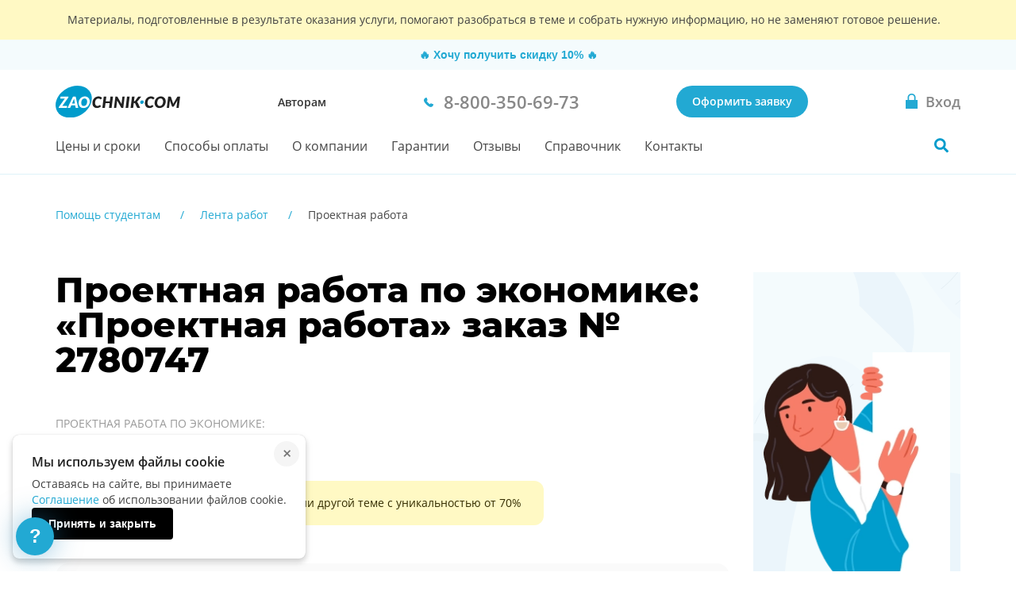

--- FILE ---
content_type: text/html; charset=utf-8
request_url: https://zaochnik.com/lenta_rabot/proektnaya-rabota-2780747/
body_size: 15422
content:







<!DOCTYPE html>
<html lang="ru">
<head>
    <base href="/lenta_rabot/proektnaya-rabota-2780747/">
    <meta charset="utf-8">
    <meta name="viewport" content="width=device-width, initial-scale=1">
    <script>
            !function(e,o){"object"==typeof exports&&"undefined"!=typeof module?module.exports=o():"function"==typeof define&&define.amd?define(o):(e="undefined"!=typeof globalThis?globalThis:e||self).Referrer=o()}(this,function(){"use strict";
            function e(e){for(var o=1;o<arguments.length;o++){var t=arguments[o];for(var n in t)e[n]=t[n]}return e}var o=function o(t,n){function r(o,r,i){if("undefined"!=typeof document){"number"==typeof(i=e({},n,i)).expires&&(i.expires=new Date(Date.now()+864e5*i.expires)),i.expires&&(i.expires=i.expires.toUTCString()),o=encodeURIComponent(o).replace(/%(2[346B]|5E|60|7C)/g,decodeURIComponent).replace(/[()]/g,escape);var c="";for(var a in i)i[a]&&(c+="; "+a,!0!==i[a]&&(c+="="+i[a].split(";")[0]));return document.cookie=o+"="+t.write(r,o)+c}}return Object.create({set:r,get:function(e){if("undefined"!=typeof document&&(!arguments.length||e)){for(var o=document.cookie?document.cookie.split("; "):[],n={},r=0;r<o.length;r++){var i=o[r].split("="),c=i.slice(1).join("=");try{var a=decodeURIComponent(i[0]);if(n[a]=t.read(c,a),e===a)break}catch(u){}}return e?n[e]:n}},remove:function(o,t){r(o,"",e({},t,{expires:-1}))},withAttributes:function(t){return o(this.converter,e({},this.attributes,t))},withConverter:function(t){return o(e({},this.converter,t),this.attributes)}},{attributes:{value:Object.freeze(n)},converter:{value:Object.freeze(t)}})}({read:function(e){return'"'===e[0]&&(e=e.slice(1,-1)),e.replace(/(%[\dA-F]{2})+/gi,decodeURIComponent)},write:function(e){return encodeURIComponent(e).replace(/%(2[346BF]|3[AC-F]|40|5[BDE]|60|7[BCD])/g,decodeURIComponent)}},{path:"/"});return(()=>{const e=window.document.referrer,t=window.location.origin,n=window.location.href,r=window.location.host,i=e=>new URL(window.location.href).searchParams.get(e),c=(e=>{let o;if(e)try{o=new URL(e).origin}catch(t){console.warn("Invalid referrer URL:",e,t),o=void 0}return o})(e),a=(e=>{let o;if(e)try{o=new URL(e).host}catch(t){console.warn("Invalid referrer URL:",e,t),o=void 0}return o})(e),u=(e,t)=>{try{void 0!==e&&o.set("zaochnik_ref",e,{expires:1,secure:!0,domain:`.${r}`}),void 0!==t&&o.set("zaochnik_href",t,{expires:1,secure:!0,domain:`.${r}`})}catch(n){console.warn("Failed to set referrer cookies:",n)}},s=["accounts.google.com","accounts.google.ru","accounts.google.by","accounts.google.kz","oauth.vk.com","oauth.vk.ru","id.vk.com","id.vk.ru","passport.yandex.ru","passport.yandex.by","passport.yandex.com","oauth.yandex.ru","oauth.yandex.by","oauth.yandex.com","www.pga.gazprombank.ru","securepayments.tinkoff.ru","pay.mixplat.ru"],d=["zaochnik.com",".zaochnik.com","zaochnik-com.com",".zaochnik-com.com","zaochnik.ru",".zaochnik.ru","zaochnik1.com","cabinet-zaochnik.com","cabinet-zaochnik.ru"],m=i("ref"),f=i("href"),h=m&&f;(m||f)&&u(m||"",f||"");const p=o.get("zaochnik_ref");if(c&&c!==t){d.some(e=>a&&(e.startsWith(".")?a.endsWith(e.slice(1)):a===e))||p&&p===e||-1!==s.indexOf(a)||h||u(e,n)}else if(!e){const e=o.get("zaochnik_href");(p||h)&&(p||!e||h)||u("",n)}const l=e=>{try{o.set("zaochnik_utm",e,{expires:1,secure:!0,domain:`.${r}`})}catch(t){console.warn("Failed to set UTM cookie:",t)}},g=i("utm");g&&l(g);const k=i("utm_campaign");if(k&&!g){const e=i("utm_source"),o=i("utm_medium"),t=i("utm_term"),n=i("utm_content");let r="?utm_campaign=",c="&utm_source=",a="&utm_medium=",u="&utm_term=",s="&utm_content=",d="";r+=k,d+=r,e&&(c+=e,d+=c),o&&(a+=o,d+=a),t&&(u+=t,d+=u),n&&(s+=n,d+=s),l(d)}})()});
        </script><!-- Varioqub experiments --><script type="text/javascript">
                (function(e, x, pe, r, i, me, nt){
                e[i]=e[i]||function(){(e[i].a=e[i].a||[]).push(arguments)},
                me=x.createElement(pe),me.async=1,me.src=r,nt=x.getElementsByTagName(pe)[0],nt.parentNode.insertBefore(me,nt)})
                (window, document, 'script', 'https://abt.s3.yandex.net/expjs/latest/exp.js', 'ymab');
                ymab('metrika.137901', 'init');
                </script><meta name="mailru-verification" content="4aca688bfdf13531"/><meta name="google-site-verification" content="g4oS9recUajRu4U8eZVgZybQDCdvxgc5Y3WA4SDX5jc"/><meta name="webmoney" content="37DE8863-8F32-4310-B1CD-682CA1457480"/><meta name="wmail-verification" content='0eedd59ba78bd0dd8ee41110a5bab74c'/>
    <title>Купить Проектную работу на тему “Проектная работа” по Экономике - вар. 2780747</title>
    <meta name="keywords" content="Проектная работа, Экономика, Проектная работа">
    <meta name="description" content="Купить Проектную работу на тему “Проектная работа” по Экономике от 4600 р. Гарантия качества, индивидуальный подход и соблюдение всех сроков. Обратитесь к профессионалам сервиса Zaochnik - вар. 2780747."/>
    <meta name="theme-color" content="#22a9d3">
    <link rel="canonical" href="https://zaochnik.com/lenta_rabot/proektnaya-rabota-2780747/"/>
    <link rel="icon" type="image/png" href="/static/public/favicons/za_red_120.png"/>
    <link rel="icon" type="image/png" href="/static/public/favicons/za_red_192.png"/>
    <link rel="icon" type="image/svg+xml" sizes="any" href="/static/public/favicons/favicon.svg"/>
    <link rel="preload" href="/static/public/assets/fonts/OpenSansV23LatinCyrillicRegular.woff2" as="font" type="font/woff2" crossorigin>
    <link rel="preload" href="/static/public/assets/fonts/OpenSansV23LatinCyrillic600.woff2" as="font" type="font/woff2" crossorigin>
    <link rel="preload" href="/static/public/assets/fonts/MontserratV18LatinCyrillic800.woff2" as="font" type="font/woff2" crossorigin>
    <link rel="preload" href="/static/public/nch-lenta.fcb7d63d1dfe7a550a03.min.css" as="style"><link rel="stylesheet" href="/static/public/nch-lenta.fcb7d63d1dfe7a550a03.min.css"><script defer src="/static/public/vendor.6a50ac55b06df3090d44.min.js"></script><script defer src="/static/public/nch-lenta.91c94bc2a8b4167af973.min.js"></script>
</head>
<body class="body ">

    


    <div id="vue-head-instance">
        <header>
            <div
                v-scroll="scrollNavbar"
                class="bar js-bar"
                :class="[{ 'fixed': isNavbarSticky }]"
                @mouseenter="showNavbar"
                @focusin="showNavbar"
                @mouseleave="hideNavbar"
                @focusout="hideNavbar"
            >
                
    
                <!--noindex-->
                <div class="disclaimer">
                    <div class="disclaimer__wrapper">
                        <div class="disclaimer__title">
                            Материалы, подготовленные в результате оказания услуги,
                            помогают разобраться в теме и&nbsp;собрать нужную информацию,
                            но&nbsp;не&nbsp;заменяют готовое решение.
                        </div>
                    </div>
                </div>
                <!--/noindex-->
    
                    <nch-bar v-show="!isNavbarSticky && !isNavMobileShow"></nch-bar>
                <div class="bar__wrap">
                    <div class="bar__head">
                        <div class="bar__row">
                            <div v-click-outside="hideNavMobile">
                                <button
                                    type="button"
                                    class="button_reset bar__hamburger"
                                    :class="{ menu__close: isNavMobileShow }"
                                    aria-label="Мобильное меню"
                                    @click="toggleNavMobile"
                                >
                                    <span v-if="!loading" class="hamburger"></span>
                                    <loader
                                        v-else
                                        :loading="loading"
                                        :width-height="20">
                                    </loader>
                                </button>
                                <div v-if="isNavMobileShow">
                                    <navbar-mobile
                                        :author-or-client="'Авторам'"
                                        :author-or-client-url="'/toauthors/'"
                                        :is-nav-mobile-show="isNavMobileShow"
                                        :is-scroll-to-order="false"
                                        :nav-items="{&#x27;prices&#x27;: {&#x27;title&#x27;: &#x27;Цены и сроки&#x27;, &#x27;url&#x27;: &#x27;/services_and_prices/&#x27;}, &#x27;payment&#x27;: {&#x27;title&#x27;: &#x27;Способы оплаты&#x27;, &#x27;url&#x27;: &#x27;/payment/&#x27;}, &#x27;about&#x27;: {&#x27;title&#x27;: &#x27;О компании&#x27;, &#x27;url&#x27;: &#x27;/about/&#x27;}, &#x27;warranty&#x27;: {&#x27;title&#x27;: &#x27;Гарантии&#x27;, &#x27;url&#x27;: &#x27;/warranty/&#x27;}, &#x27;responses&#x27;: {&#x27;title&#x27;: &#x27;Отзывы&#x27;, &#x27;url&#x27;: &#x27;/responses/&#x27;}, &#x27;spravochnik&#x27;: {&#x27;title&#x27;: &#x27;Справочник&#x27;, &#x27;url&#x27;: &#x27;/spravochnik/&#x27;}, &#x27;contacts&#x27;: {&#x27;title&#x27;: &#x27;Контакты&#x27;, &#x27;url&#x27;: &#x27;/contacts/&#x27;}}"
                                        :project-free-phone="'8-800-350-69-73'"
                                        @hide-loading="hideLoader"
                                        @close="hideNavMobile"
                                    >
                                    </navbar-mobile>
                                </div>
                            </div>
                            <a href="/" class="logo logo_com">
                                
                                    <picture>
                                        <source srcset="/static/public/img/logo_zao_com.svg" media="(min-width: 1024px)">
                                        <source srcset="/static/public/img/logo_zao.svg" media="(max-width: 1023px)">
                                        <img src="/static/public/img/logo_zao_com.svg" width="139" height="40" alt="Zaochnik в г. Москва">
                                    </picture>
                                
                            </a>
                        </div>
                        <div class="bar__types">
                            <a href="/toauthors/" class="bar__types-ancor">
                                Авторам
                            </a>
                        </div>
                        <div class="bar__phone">
                            <a
                                href="tel:88003506973"
                                v-data-layer-push="'d-v1-e9'"
                            >
                                <span>8-800-350-69-73</span>
                            </a>
                        </div>
                        <div class="bar__order">
                            
                                <a
                                    href="/orders/"
                                    class="button button_primary bar__button"
                                    v-data-layer-push="'d-v1-e3'"
                                >Оформить заявку</a>
                            
                        </div>
                        <a
                            class="bar__signin bar__signin_active button button_reset"
                            :href="signinUrl"
                            aria-label="Вход в личный кабинет"
                        >
                            <span class="bar__signin-icon"></span>
                            <span class="bar__signin-title">Вход</span>
                        </a>
                    </div>
                    <nav class="bar__nav" itemscope itemtype="http://schema.org/SiteNavigationElement">
                        <ul class="bar__nav-list">
                            
                            <li>
                                <a class="bar__nav-item" href="/services_and_prices/" itemprop="url">Цены и сроки</a>
                            </li>
                            
                            <li>
                                <a class="bar__nav-item" href="/payment/" itemprop="url">Способы оплаты</a>
                            </li>
                            
                            <li>
                                <a class="bar__nav-item" href="/about/" itemprop="url">О компании</a>
                            </li>
                            
                            <li>
                                <a class="bar__nav-item" href="/warranty/" itemprop="url">Гарантии</a>
                            </li>
                            
                            <li>
                                <a class="bar__nav-item" href="/responses/" itemprop="url">Отзывы</a>
                            </li>
                            
                            <li>
                                <a class="bar__nav-item" href="/spravochnik/" itemprop="url">Справочник</a>
                            </li>
                            
                            <li>
                                <a class="bar__nav-item" href="/contacts/" itemprop="url">Контакты</a>
                            </li>
                            
                        </ul>
                        <div
                            class="bar__search"
                            :class="{ 'bar__search_open': isSearchActive}"
                        >
                            <button
                                v-if="isNavbarInitial"
                                type="button"
                                class="bar__search-button"
                                aria-label="Поиск по сайту"
                                @click="openNavbarSearch"
                            ></button>
                            <navbar-search
                                v-else
                                @open="isSearchActive = true"
                                @close="isSearchActive = false"
                            ></navbar-search>
                        </div>
                    </nav>
                </div>
            </div>
        </header>
    </div>

<div class="body__container js-body-container">
    <div id="vue-body-container-instance">
                
        <div class="nch-lenta" itemscope itemtype="http://schema.org/Product">
            <div class="hidden" style="display: none;">
                <div itemprop="name">Проектная работа по экономике: «Проектная работа»</div>
                <div itemprop="brand">Zaochnik</div>
                <div itemprop="description">Проектная работа по экономике на тему Проектная работа. Стоимость: 5700 руб. Заказать, купить на Zaochnik</div>
                <div itemprop="offers" itemscope itemtype="http://schema.org/Offer">
                    <span itemprop="priceCurrency" content="RUB">руб.</span>
                    <span itemprop="price" content="4600">4600</span>
                    <link itemprop="availability" href="https://schema.org/InStock" />In stock
                    <div itemprop="seller" itemscope itemtype="http://schema.org/Organization">
                        <span itemprop="name">Zaochnik</span>
                    </div>
                </div>
            </div>
            <div class="wrapper">
                
                
                <div class="breadcrumbs ">
                    <div class="breadcrumbs__container">
                        <ol class="breadcrumbs__list" itemscope itemtype="http://schema.org/BreadcrumbList">
                            
                                
                                    <li class="breadcrumbs__item" itemprop="itemListElement" itemscope itemtype="http://schema.org/ListItem">
                                        <a href="/" class="breadcrumbs__link" itemprop="item">
                                            <span itemprop="name"> Помощь студентам</span>
                                        </a>
                                        <meta itemprop="position" content="1" />
                                    </li>
                                
                            
                                
                                    <li class="breadcrumbs__item" itemprop="itemListElement" itemscope itemtype="http://schema.org/ListItem">
                                        <a href="/lenta_rabot/" class="breadcrumbs__link" itemprop="item">
                                            <span itemprop="name"> Лента работ</span>
                                        </a>
                                        <meta itemprop="position" content="2" />
                                    </li>
                                
                            
                                
                                    <li class="breadcrumbs__item breadcrumbs__item_current">
                                        <span itemprop="item">
                                            <span itemprop="name"> Проектная работа</span>
                                        </span>
                                        <meta itemprop="position" content="3" />
                                    </li>
                                
                            
                        </ol>
                    </div>
                </div>
                
            </div>
            <div class="header nch-lenta__header">
                <div class="wrapper">
                    <div class="nch-card">
                        <div class="nch-card__main">
                            <header class="nch-card__header">
                                <h1 class="nch-card__header-title">
                                    Проектная работа по экономике:
                                    «Проектная работа»
                                    
                                    заказ № 2780747
                                    
                                </h1>
                            </header>
                            <div class="nch-card__content">
                                <div class="nch-card__about">
                                    Проектная работа по экономике:
                                </div>
                                <h2 class="nch-card__title">
                                    «Проектная работа»
                                </h2>
                                <div class="nch-card__attention">
                                    Мы&nbsp;напишем новую работу по&nbsp;этой или другой теме с&nbsp;уникальностью от&nbsp;70%
                                </div>
                                <div class="nch-card__task">
                                    <p class="nch-card__task-title">
                                        Задание
                                    </p>
                                    <div class="nch-card__task-body">
                                        
                                        <p>Добрый день. К каждому прикрепленному заданию необходимо сделать отдельную презентацию 9 слайдов. Заданий всего 3, презентаций нужно также 3.
не копировать с интернета</p>
                                        
                                    </div>
                                </div>
                            </div>
                            <div class="nch-card__action">
                                <button class="button button_primary-noshadow nch-card__action-btn" type="button" v-scroll-to="'order'">Заказать работу по этой теме</button>
                                <div class="nch-card__action-date">
                                    Срок выполнения <span>от&nbsp; <strong>2 дней</strong></span>
                                </div>
                                <button class="nch-card__action-link" @click="openNchBar">Хочешь получить скидку?</button>
                            </div>
                            <figure class="nch-card__banner">
                                <picture>
                                    <source
                                        srcset="/static/public/img/nch-lenta/banner.webp 1x, /static/public/img/nch-lenta/banner%402x.webp 2x"
                                        type="image/webp"
                                    >
                                    <source
                                        srcset="/static/public/img/nch-lenta/banner.png 1x, /static/public/img/nch-lenta/banner%402x.png 2x"
                                        type="image/png"
                                    >
                                    <img
                                        src="/static/public/img/nch-lenta/banner.png"
                                        alt="Проектная работа по экономике: «Проектная работа»"
                                        title="Проектная работа по экономике: «Проектная работа»"
                                        loading="lazy"
                                    >
                                </picture>
                            </figure>
                        </div>
                        <div class="nch-card__info" id="nch-card__info">
                            <ul class="nch-card__info-list">
                                <li class="nch-card__info-item">
                                    <span>Тип</span>
                                    
                                    
                                    <a href="/project-work/">Проектная работа</a>
                                    
                                    
                                </li>
                                <li class="nch-card__info-item">
                                    <span>Предмет</span> Экономика
                                </li>
                                
                                <li class="nch-card__info-item">
                                    <span>Заявка номер</span> 2 780 747
                                </li>
                                
                                
                                <li class="nch-card__info-item">
                                    <span>Стоимость</span> 4600&nbsp;руб.
                                </li>
                                
                                <li class="nch-card__info-item">
                                    <span>Уникальность</span> 70%
                                </li>
                            </ul>
                            <div class="nch-card__date">
                                
                                <div class="nch-card__date-item">
                                    Дата заказа: 01.04.2024
                                </div>
                                
                                
                                <div class="nch-card__date-item">
                                    Выполнено: 05.04.2024
                                </div>
                                
                            </div>
                        </div>
                    </div>
                </div>
            </div>
            <div class="nch-steps" aria-labelledby="steps_title">
                <div class="nch-steps__wrapper wrapper">
                    <div class="nch-steps__header">
                        <h2 class="nch-steps__title" id="steps_title">
                            Как оформить заказ на
                            
                                проектную работу
                            
                            
                            
                            <span>
                            
                                По предмету Экономика, на тему &laquo;Проектная работа&raquo;
                            
                            </span>
                            
                        </h2>
                    </div>
                    <div class="nch-steps__content">
                        <ul class="steps__list">
                            <li class="steps__item step">
                                <h3 class="step__title">Оформляете заявку</h3>
                                <figure class="step__image">
                                    <img src="/static/public/img/services-service/step_1.svg" alt="Заявка" width="80" height="80" loading="lazy">
                                </figure>
                            </li>
                            <li class="steps__item step">
                                <h3 class="step__title">Бесплатно рассчитываем стоимость</h3>
                                <figure class="step__image">
                                    <img src="/static/public/img/services-service/step_2.svg" alt="Рассчет стоимости" width="80" height="80" loading="lazy">
                                </figure>
                            </li>
                            <li class="steps__item step">
                                <h3 class="step__title">Вы&nbsp;вносите предоплату&nbsp;25%</h3>
                                <figure class="step__image">
                                    <img src="/static/public/img/services-service/step_3.svg" alt="Предоплата" width="80" height="80" loading="lazy">
                                </figure>
                            </li>
                            <li class="steps__item step">
                                <h3 class="step__title">Эксперт выполняет работу</h3>
                                <figure class="step__image">
                                    <img src="/static/public/img/services-service/step_4.svg" alt="Экспертная работа" width="80" height="80" loading="lazy">
                                </figure>
                            </li>
                            <li class="steps__item step">
                                <h3 class="step__title">Вносите оставшуюся сумму</h3>
                                <figure class="step__image">
                                    <img src="/static/public/img/services-service/step_5.svg" alt="Оплата" width="80" height="80" loading="lazy">
                                </figure>
                            </li>
                            <li class="steps__item step">
                                <h3 class="step__title">И&nbsp;защищаете работу на&nbsp;отлично!</h3>
                                <figure class="step__image">
                                    <img src="/static/public/img/services-service/step_6.svg" alt="Сдача работы" width="80" height="80" loading="lazy">
                                </figure>
                            </li>
                        </ul>
                        
                    </div>
                </div>
            </div>
            
            
            <div class="main-order" id="order">
                <div class="main-order__container" id="vue-order-public">
                    <order-public
                        :title="'Узнай стоимость'"
                        :sub-title="'Это быстро и бесплатно :)'"
                        :g-recaptcha-site-key="''"
                        :request-url="'/client/order/public/'"
                        :init-comment="''"
                        :init-deadline="''"
                        :init-email="''"
                        :init-files="''"
                        :init-name="''"
                        :init-pages="''"
                        :init-phone="''"
                        :init-promo="''"
                        :init-subject="'Экономика'"
                        :init-theme="''"
                        :init-worktype="134"
                        :init-nch-id="'2780747'"
                        :init-reach-goal="'order'"
                        :init-telegram="''"
                        :init-is-telegram-contact="false"
                        :init-is-viber-contact="false"
                        :init-is-whatsapp-contact="false"
                        :server-errors="'&#123;&#125;'"
                        :server-errors-client="'&#123;&#125;'"
                        :init-cookies="{
                            aid: '',
                            bid: '',
                            chan: '',
                            href: '',
                            orderPage: '',
                            referer: '',
                            utm: '',
                            admitadUid: ''
                        }"
                        :tooltip-show="'false' === 'true'"
                    ></order-public>
                </div>
            </div>
            
            
            <div class="reviews nch-reviews reviews-main reviews_white">
                <div class="reviews__wrapper">
                    <h2 class="reviews__title">
                        Отзывы о выполнениии проектной работы по экономике
                    </h2>
                    <input type="hidden" name="rating_target" value="MTU3OjUzOTM1Ng==" autocomplete="off">
                    <div class="reviews__rating" itemprop="aggregateRating" itemscope itemtype="http://schema.org/AggregateRating">
                        
                        <reviews-rating
                            :init-class="'rate_large reviews__rate-stars'"
                            :init-count="'0'"
                            :init-mark="'0,00'"
                            :target="'MTU3OjUzOTM1Ng=='"
                        >
                            <template #title>Рейтинг</template>
                        </reviews-rating>
                        
                    </div>
                    
                    <!--noindex-->
                    
                    <slider-splide-2 class="reviews__list splide_visible" :options="splideOptionsReviews">
                        
                        <splide-slide slot="slider">
                            <div class="reviews__item review">
                                <header class="review__header">
                                    <div class="review__row">
                                        
                                            
                                            <span class="review__subject">Высшая математика</span>
                                            
                                        
                                        <div class="rating rating_large rating_5 review__rate"></div>
                                    </div>
                                    <div class="review__column">
                                        <div class="review__worktype">
                                            <span class="review__subtitle">Вид работы:&nbsp;</span>
                                            <a href="https://zaochnik.com/project-work/" target="_blank" rel="noopener noreferrer" class="review__text">Проектная работа</a>
                                        </div>
                                        <div class="review__worktype-info">
                                            
                                            
                                        </div>
                                    </div>
                                </header>
                                <p class="review__content">Все сделано вовремя. Подошли к вопросу ответственно. Спасибо.</p>
                                <footer class="review__footer">
                                    <img src="/static/public/img/services-service/section-service-reviews/avatar.svg" class="review__footer-image" alt="Аватар" height="48" style="width:48px" loading="lazy">
                                    <div class="review__footer-box">
                                        <p class="review__name">Наталья
                                            
                                        </p>
                                        <div class="review__info">
                                            <p class="review__date">02 Апрель 2025&nbsp;</p>
                                            
                                        </div>
                                    </div>
                                </footer>
                            </div>
                        </splide-slide>
                        
                        <splide-slide slot="slider">
                            <div class="reviews__item review">
                                <header class="review__header">
                                    <div class="review__row">
                                        
                                            
                                            <span class="review__subject">Физика</span>
                                            
                                        
                                        <div class="rating rating_large rating_5 review__rate"></div>
                                    </div>
                                    <div class="review__column">
                                        <div class="review__worktype">
                                            <span class="review__subtitle">Вид работы:&nbsp;</span>
                                            <a href="https://zaochnik.com/project-work/" target="_blank" rel="noopener noreferrer" class="review__text">Проектная работа</a>
                                        </div>
                                        <div class="review__worktype-info">
                                            
                                            
                                        </div>
                                    </div>
                                </header>
                                <p class="review__content">Всё просто супер, работать с Вами большое удовольствие!!! Хочется общаться и общаться. Всегда обращалась к Вам и буду обращаться.</p>
                                <footer class="review__footer">
                                    <img src="/static/public/img/services-service/section-service-reviews/avatar.svg" class="review__footer-image" alt="Аватар" height="48" style="width:48px" loading="lazy">
                                    <div class="review__footer-box">
                                        <p class="review__name">Елена
                                            
                                        </p>
                                        <div class="review__info">
                                            <p class="review__date">26 Сентябрь 2024&nbsp;</p>
                                            
                                        </div>
                                    </div>
                                </footer>
                            </div>
                        </splide-slide>
                        
                        <splide-slide slot="slider">
                            <div class="reviews__item review">
                                <header class="review__header">
                                    <div class="review__row">
                                        
                                            
                                            <span class="review__subject">Информатика</span>
                                            
                                        
                                        <div class="rating rating_large rating_5 review__rate"></div>
                                    </div>
                                    <div class="review__column">
                                        <div class="review__worktype">
                                            <span class="review__subtitle">Вид работы:&nbsp;</span>
                                            <a href="https://zaochnik.com/project-work/" target="_blank" rel="noopener noreferrer" class="review__text">Проектная работа</a>
                                        </div>
                                        <div class="review__worktype-info">
                                            
                                            
                                        </div>
                                    </div>
                                </header>
                                <p class="review__content">Всё прекрасно. Мне нравится всё в этом проэкте.Ещё раз закажу.</p>
                                <footer class="review__footer">
                                    <img src="/static/public/img/services-service/section-service-reviews/avatar.svg" class="review__footer-image" alt="Аватар" height="48" style="width:48px" loading="lazy">
                                    <div class="review__footer-box">
                                        <p class="review__name">Артём
                                            
                                        </p>
                                        <div class="review__info">
                                            <p class="review__date">27 Март 2024&nbsp;</p>
                                            
                                        </div>
                                    </div>
                                </footer>
                            </div>
                        </splide-slide>
                        
                        <splide-slide slot="slider">
                            <div class="reviews__item review">
                                <header class="review__header">
                                    <div class="review__row">
                                        
                                            
                                            <span class="review__subject">Информатика</span>
                                            
                                        
                                        <div class="rating rating_large rating_5 review__rate"></div>
                                    </div>
                                    <div class="review__column">
                                        <div class="review__worktype">
                                            <span class="review__subtitle">Вид работы:&nbsp;</span>
                                            <a href="https://zaochnik.com/project-work/" target="_blank" rel="noopener noreferrer" class="review__text">Проектная работа</a>
                                        </div>
                                        <div class="review__worktype-info">
                                            
                                            
                                        </div>
                                    </div>
                                </header>
                                <p class="review__content">Мне нравится мой заказ.Буду ещё пользоваться вашей компанией.просо супер</p>
                                <footer class="review__footer">
                                    <img src="/static/public/img/services-service/section-service-reviews/avatar.svg" class="review__footer-image" alt="Аватар" height="48" style="width:48px" loading="lazy">
                                    <div class="review__footer-box">
                                        <p class="review__name">Артём
                                            
                                        </p>
                                        <div class="review__info">
                                            <p class="review__date">27 Март 2024&nbsp;</p>
                                            
                                        </div>
                                    </div>
                                </footer>
                            </div>
                        </splide-slide>
                        
                        <splide-slide slot="slider">
                            <div class="reviews__item review">
                                <header class="review__header">
                                    <div class="review__row">
                                        
                                            
                                            <span class="review__subject">История</span>
                                            
                                        
                                        <div class="rating rating_large rating_5 review__rate"></div>
                                    </div>
                                    <div class="review__column">
                                        <div class="review__worktype">
                                            <span class="review__subtitle">Вид работы:&nbsp;</span>
                                            <a href="https://zaochnik.com/project-work/" target="_blank" rel="noopener noreferrer" class="review__text">Проектная работа</a>
                                        </div>
                                        <div class="review__worktype-info">
                                            
                                            
                                        </div>
                                    </div>
                                </header>
                                <p class="review__content">Спасибо за вашу работу, за скорость выполнения, за все учтенные пожелания и сам материал. Осталось только защитить)</p>
                                <footer class="review__footer">
                                    <img src="/static/public/img/services-service/section-service-reviews/avatar.svg" class="review__footer-image" alt="Аватар" height="48" style="width:48px" loading="lazy">
                                    <div class="review__footer-box">
                                        <p class="review__name">Мария
                                            
                                        </p>
                                        <div class="review__info">
                                            <p class="review__date">23 Март 2024&nbsp;</p>
                                            
                                        </div>
                                    </div>
                                </footer>
                            </div>
                        </splide-slide>
                        
                        <splide-slide slot="slider">
                            <div class="reviews__item review">
                                <header class="review__header">
                                    <div class="review__row">
                                        
                                            
                                            <span class="review__subject">История</span>
                                            
                                        
                                        <div class="rating rating_large rating_5 review__rate"></div>
                                    </div>
                                    <div class="review__column">
                                        <div class="review__worktype">
                                            <span class="review__subtitle">Вид работы:&nbsp;</span>
                                            <a href="https://zaochnik.com/project-work/" target="_blank" rel="noopener noreferrer" class="review__text">Проектная работа</a>
                                        </div>
                                        <div class="review__worktype-info">
                                            
                                            
                                        </div>
                                    </div>
                                </header>
                                <p class="review__content">Здравствуйте, всё супер. Сотрудники отлично работают, помогают и быстро отвечают на вопросы. Правок не было, всё сдал, огромное спасибо Вашей команде!</p>
                                <footer class="review__footer">
                                    <img src="/static/public/img/services-service/section-service-reviews/avatar.svg" class="review__footer-image" alt="Аватар" height="48" style="width:48px" loading="lazy">
                                    <div class="review__footer-box">
                                        <p class="review__name">Никита
                                            
                                        </p>
                                        <div class="review__info">
                                            <p class="review__date">28 Январь 2024&nbsp;</p>
                                            
                                        </div>
                                    </div>
                                </footer>
                            </div>
                        </splide-slide>
                        
                        <splide-slide slot="slider">
                            <div class="reviews__item review">
                                <header class="review__header">
                                    <div class="review__row">
                                        
                                            
                                            <span class="review__subject">Бизнес-планирование</span>
                                            
                                        
                                        <div class="rating rating_large rating_5 review__rate"></div>
                                    </div>
                                    <div class="review__column">
                                        <div class="review__worktype">
                                            <span class="review__subtitle">Вид работы:&nbsp;</span>
                                            <a href="https://zaochnik.com/project-work/" target="_blank" rel="noopener noreferrer" class="review__text">Проектная работа</a>
                                        </div>
                                        <div class="review__worktype-info">
                                            
                                            
                                        </div>
                                    </div>
                                </header>
                                <p class="review__content">Все супер, немного изменили стоимость по ходу выполнения работы, но сделали все в срок и в лучшем виде. Не жалею что доплатил!</p>
                                <footer class="review__footer">
                                    <img src="/static/public/img/services-service/section-service-reviews/avatar.svg" class="review__footer-image" alt="Аватар" height="48" style="width:48px" loading="lazy">
                                    <div class="review__footer-box">
                                        <p class="review__name">Руслан
                                            
                                        </p>
                                        <div class="review__info">
                                            <p class="review__date">03 Июнь 2023&nbsp;</p>
                                            
                                        </div>
                                    </div>
                                </footer>
                            </div>
                        </splide-slide>
                        
                        <splide-slide slot="slider">
                            <div class="reviews__item review">
                                <header class="review__header">
                                    <div class="review__row">
                                        
                                            
                                            <span class="review__subject">Химия</span>
                                            
                                        
                                        <div class="rating rating_large rating_5 review__rate"></div>
                                    </div>
                                    <div class="review__column">
                                        <div class="review__worktype">
                                            <span class="review__subtitle">Вид работы:&nbsp;</span>
                                            <a href="https://zaochnik.com/project-work/" target="_blank" rel="noopener noreferrer" class="review__text">Проектная работа</a>
                                        </div>
                                        <div class="review__worktype-info">
                                            
                                            
                                        </div>
                                    </div>
                                </header>
                                <p class="review__content">Спасибо вам Огромное!!!Вы лучшие!!!</p>
                                <footer class="review__footer">
                                    <img src="/static/public/img/services-service/section-service-reviews/avatar.svg" class="review__footer-image" alt="Аватар" height="48" style="width:48px" loading="lazy">
                                    <div class="review__footer-box">
                                        <p class="review__name">Анастасия
                                            
                                        </p>
                                        <div class="review__info">
                                            <p class="review__date">16 Июнь 2022&nbsp;</p>
                                            
                                        </div>
                                    </div>
                                </footer>
                            </div>
                        </splide-slide>
                        
                    </slider-splide-2>
                    <div class="slider-more reviews__slider-more reviews__slider-more_reviews-service">
                        <a class="slider-more__link" href="/responses/proektnaja-rabota/">Все отзывы</a>
                    </div>
                    
                    <!--/noindex-->
                    
                </div>
                <div class="reviews-service__box">
                    
                    
                    <ul class="reviews-service reviews__service">
                        
                        <li class="reviews-service__card">
                            <a rel="noopener noreferrer" target="_blank" href="https://yandex.ru/profile/116112717254" class="reviews-service__link">
                                <figure class="reviews-service__logo">
                                    <img src="https://zaostorage.com/reviews/thirdpartysite_icons/Yandex_C5uEzEu.svg" alt="Yandex" loading="lazy" width="48" height="48">
                                    <figcaption class="reviews-service__info">Yandex: 4,7</figcaption>
                                </figure>
                            </a>
                        </li>
                        
                        <li class="reviews-service__card">
                            <a rel="noopener noreferrer" target="_blank" href="https://g.page/zaochnik" class="reviews-service__link">
                                <figure class="reviews-service__logo">
                                    <img src="https://zaostorage.com/reviews/thirdpartysite_icons/google.svg" alt="Google" loading="lazy" width="48" height="48">
                                    <figcaption class="reviews-service__info">Google: 4,6</figcaption>
                                </figure>
                            </a>
                        </li>
                        
                        <li class="reviews-service__card">
                            <a rel="noopener noreferrer" target="_blank" href="https://2gis.ru/moscow/firm/4504127908913125" class="reviews-service__link">
                                <figure class="reviews-service__logo">
                                    <img src="https://zaostorage.com/reviews/thirdpartysite_icons/2GIS-logo-small.svg" alt="2GIS" loading="lazy" width="48" height="48">
                                    <figcaption class="reviews-service__info">2GIS: 4,6</figcaption>
                                </figure>
                            </a>
                        </li>
                        
                        <li class="reviews-service__card">
                            <a rel="noopener noreferrer" target="_blank" href="https://vk.com/zaochnik_otzyvy" class="reviews-service__link">
                                <figure class="reviews-service__logo">
                                    <img src="https://zaostorage.com/reviews/thirdpartysite_icons/VK_Compact_Logo_2021-present.svg.png" alt="Вконтакте" loading="lazy" width="48" height="48">
                                    <figcaption class="reviews-service__info">Вконтакте: 4,8</figcaption>
                                </figure>
                            </a>
                        </li>
                        
                    </ul>                </div>
            </div>
            
            
            
            <div class="nch-banner">
                <div class="wrapper nch-banner__wrapper">
                    <div class="nch-banner__content">
                        <div class="nch-banner__title">
                            Закажи 
                            
                                
                                    Проектную работу
                                
                            
                            с&nbsp;полным сопровождением до&nbsp;защиты!
                        </div>
                        <div class="nch-banner__text">Думаете, что скачать готовую работу&nbsp;&mdash; это хороший вариант? Лучше закажите уникальную и&nbsp;сдайте её&nbsp;с&nbsp;первого раза!</div>
                        <div class="nch-banner__action">
                            <button class="nch-banner__action-btn button button_primary" type="button" v-scroll-to="'order'">Хочу работу по&nbsp;этой теме</button>
                        </div>
                    </div>
                </div>
            </div>            
            <div class="wrapper">
                <div class="nch-controls">
                    
                    <div class="nch-controls__item">
                        <a href="/lenta_rabot/vospitatelne-praktikik-dlya-podrostkov-2781793/" class="nch-control nch-control_prev">
                            <span class="nch-control__header">Воспитательне практикик для подростков</span>
                            <span class="nch-control__control nch-control__control_prev">Предыдущая работа</span>
                        </a>
                    </div>
                    
                    
                    <div class="nch-controls__item">
                        <a href="/lenta_rabot/psihologicheskaya-sluzhba-v-obrazovatelnyh-uchrezhdeniyah-2783187/" class="nch-control nch-control_next">
                            <span class="nch-control__header">Психологическая служба в образовательных учреждениях</span>
                            <span class="nch-control__control nch-control__control_next">Следующая работа</span>
                        </a>
                    </div>
                    
                </div>
            </div>
            
            
            <div class="nch-similar">
                <div class="nch-similar__title">
                    Похожие заявки по&nbsp;экономике
                </div>
                <slider-splide class="splide_theme-nch-similar" :options="splideOptionsNchSimilar">
                    
                    <splide-slide slot="slider">
                        <div class="nch-similar__item">
                            <p>Тип: Проектная работа</p>
                            <p>Предмет: Экономика</p>
                            <p class="nch-similar__item-title">
                                <a href="/lenta_rabot/individualnyy-proekt-neyromarketing-2425292/">Индивидуальный проект нейромаркетинг</a>
                            </p>
                            <p class="nch-similar__item-cost">Стоимость: 2800 руб.</p>
                        </div>
                    </splide-slide>
                    
                    <splide-slide slot="slider">
                        <div class="nch-similar__item">
                            <p>Тип: Проектная работа</p>
                            <p>Предмет: Экономика</p>
                            <p class="nch-similar__item-title">
                                <a href="/lenta_rabot/sovremennye-informatsionnye-tehnologii-i-ih-primenenie-v-deyatelnosti-predpriyatiya-2494066/">Современные информационные технологии и их применение в деятельности предприятия</a>
                            </p>
                            <p class="nch-similar__item-cost">Стоимость: 2200 руб.</p>
                        </div>
                    </splide-slide>
                    
                    <splide-slide slot="slider">
                        <div class="nch-similar__item">
                            <p>Тип: Проектная работа</p>
                            <p>Предмет: Экономика</p>
                            <p class="nch-similar__item-title">
                                <a href="/lenta_rabot/vliyanie-malogo-biznesa-na-ekonomiku-rossii-2659366/">Влияние малого бизнеса на экономику россии</a>
                            </p>
                            <p class="nch-similar__item-cost">Стоимость: 2100 руб.</p>
                        </div>
                    </splide-slide>
                    
                    <splide-slide slot="slider">
                        <div class="nch-similar__item">
                            <p>Тип: Проектная работа</p>
                            <p>Предмет: Экономика</p>
                            <p class="nch-similar__item-title">
                                <a href="/lenta_rabot/tema-lyubaya-iz-fayla-na-usmotrenie-avtora-str-prezentatsiya-na-slaydov-2755755/">Тема любая из файла на усмотрение автора стр презентация на слайдов</a>
                            </p>
                            <p class="nch-similar__item-cost">Стоимость: 3400 руб.</p>
                        </div>
                    </splide-slide>
                    
                    <splide-slide slot="slider">
                        <div class="nch-similar__item">
                            <p>Тип: Проектная работа</p>
                            <p>Предмет: Экономика</p>
                            <p class="nch-similar__item-title">
                                <a href="/lenta_rabot/korruptsiya-i-e-vliyanie-na-obschestvo-2832997/">Коррупция и е влияние на общество</a>
                            </p>
                            <p class="nch-similar__item-cost">Стоимость: 1200 руб.</p>
                        </div>
                    </splide-slide>
                    
                    <splide-slide slot="slider">
                        <div class="nch-similar__item">
                            <p>Тип: Проектная работа</p>
                            <p>Предмет: Экономика</p>
                            <p class="nch-similar__item-title">
                                <a href="/lenta_rabot/prakticheskoe-zadanie-po-distsipline-tsifrovaya-transformatsiya-otrasley-ekonomiki-i-biznesa-2925995/">Практическое задание по дисциплине цифровая трансформация отраслей экономики и бизнеса</a>
                            </p>
                            <p class="nch-similar__item-cost">Стоимость: 1600 руб.</p>
                        </div>
                    </splide-slide>
                    
                    <splide-slide slot="slider">
                        <div class="nch-similar__item">
                            <p>Тип: Проектная работа</p>
                            <p>Предмет: Экономика</p>
                            <p class="nch-similar__item-title">
                                <a href="/lenta_rabot/priroda-ekonomicheskih-tsiklov-2958360/">Природа экономических циклов</a>
                            </p>
                            <p class="nch-similar__item-cost">Стоимость: 2100 руб.</p>
                        </div>
                    </splide-slide>
                    
                    <splide-slide slot="slider">
                        <div class="nch-similar__item">
                            <p>Тип: Проектная работа</p>
                            <p>Предмет: Экономика</p>
                            <p class="nch-similar__item-title">
                                <a href="/lenta_rabot/vliyanie-delovoy-reputatsii-firmy-na-uspeshnoe-vedenie-biznesa-3003113/">Влияние деловой репутации фирмы на успешное ведение бизнеса</a>
                            </p>
                            <p class="nch-similar__item-cost">Стоимость: 1300 руб.</p>
                        </div>
                    </splide-slide>
                    
                </slider-splide>
            </div>
            
            
            
            <div class="nch-theory">
                <div class="wrapper nch-theory__wrapper">
                    <div class="nch-theory__title">
                    
                    Теория по предмету «Экономика»
                    
                    </div>
                    <div class="nch-controls">
                        
                        <div class="nch-controls__item">
                            <div class="nch-control">
                                <a href="/spravochnik/ekonomika/teorija-organizatsii/gosudarstvennyj-sovet-i-sovet-bezopasnosti/" class="nch-control__link"></a>
                                <span class="nch-control__header">Государственный Совет и Совет Безопасности</span>
                                <p>
                                    Одним из важнейших органов государственного управления в РФ выступает Государственный Совет РФ – Госсовет. В состав Государственного Совета входят высших должностные лица субъектов РФ, а председателем выступает Президент РФ.Основной формой Госсовет РФ являются заседания, проводимые не реже одного р….
                                </p>
                                <span class="nch-control__control">Читать дальше</span>
                            </div>
                        </div>
                        
                        <div class="nch-controls__item">
                            <div class="nch-control">
                                <a href="/spravochnik/ekonomika/ekonomika-predprijatija/neplatezhesposobnost-prichinitelja-vreda/" class="nch-control__link"></a>
                                <span class="nch-control__header">Неплатёжеспособность причинителя вреда</span>
                                <p>
                                    Согласно стандартной модели ответственности все причинители вреда за неумышленное причинение вреда обязаны полностью возместить ущерб. Но существуют ситуации, когда причинитель вреда не может выплатить компенсацию.  Такая проблема неплатёжеспособности причинителя вреда и изменения, которые оказываю….
                                </p>
                                <span class="nch-control__control">Читать дальше</span>
                            </div>
                        </div>
                        
                        <div class="nch-controls__item">
                            <div class="nch-control">
                                <a href="/spravochnik/ekonomika/regionalnaja-ekonomika-teorija-modeli-i-metody/osobennosti-selskogo-hozjajstva-italii/" class="nch-control__link"></a>
                                <span class="nch-control__header">Особенности сельского хозяйства Италии</span>
                                <p>
                                    Италия – это регион с достаточно высоко развитым сельским хозяйством, однако в нём имеются диспропорции с ярко выраженным характером. Наибольшее отличие имеют северные и южные регионы, даже несмотря на то, что в 1980-1990 гг. правительство страны добилось серьёзного продвижения в этом вопросе, не б….
                                </p>
                                <span class="nch-control__control">Читать дальше</span>
                            </div>
                        </div>
                        
                        <div class="nch-controls__item">
                            <div class="nch-control">
                                <a href="/spravochnik/ekonomika/makroekonomika/funktsii-standartizatsii/" class="nch-control__link"></a>
                                <span class="nch-control__header">Функции стандартизации</span>
                                <p>
                                    Для стандартизации характерно выполнение девяти основных функций. Это следующие функции:Эта функция призвана преодолевать неразумное многообразие объектов. Суть её состоит в упрощении и ограничении. Полагаясь на житейский опыт, можно сказать: чем объект более упорядочен, тем он больше вписывается в….
                                </p>
                                <span class="nch-control__control">Читать дальше</span>
                            </div>
                        </div>
                        
                    </div>
                    <div class="nch__theory-read-all">
                        <a href="/spravochnik/ekonomika/">
                        
                            Все статьи по экономике
                        
                        </a>
                    </div>
                </div>
            </div>
            
            
            
            <div class="nch-theory">
                <div class="wrapper nch-theory__wrapper">
                    <div class="nch-theory__title">
                        
                        Тесты по предмету «Экономика»
                        
                    </div>
                    <div class="nch-controls">
                        
                        <div class="nch-controls__item">
                            <div class="nch-control">
                                <a href="/online-tests/economic/305-gosuprsob-s10/" class="nch-control__link"></a>
                                <span class="nch-control__header">Тест по теме «Государственное управление собственностью. Тема 10. Сравнительный (рыночный) подход. Тест для самопроверки»</span>
                                <div class="quiz-card">
                                    
                                        
                                            <div class="quiz-card__title">Вопрос:</div>
                                            <div class="quiz-card__question"> Рентный мультипликатор, используемый в методе сравнительного подхода оценки недвижимости – это отношение продажной цены объекта к …</div>
                                            <div class="quiz-card__title">Варианты ответа:</div>
                                            
                                            <ol class="quiz-card__answers-list">
                                                
                                                <li class="quiz-card__answer ">действующей валовой выручке</li>
                                                
                                                <li class="quiz-card__answer ">потенциальной валовой выручке</li>
                                                
                                                <li class="quiz-card__answer quiz-card__answer_true">чистой прибыли</li>
                                                
                                            </ol>
                                            
                                        
                                    
                                        
                                            <div class="quiz-card__title">Вопрос:</div>
                                            <div class="quiz-card__question"> Основополагающий принцип сравнительного подхода к оценке недвижимости – принцип …</div>
                                            <div class="quiz-card__title">Варианты ответа:</div>
                                            
                                            <ol class="quiz-card__answers-list">
                                                
                                                <li class="quiz-card__answer ">сбалансированности</li>
                                                
                                                <li class="quiz-card__answer ">соответствия</li>
                                                
                                                <li class="quiz-card__answer quiz-card__answer_true">замещения</li>
                                                
                                            </ol>
                                            
                                        
                                    
                                        
                                    
                                        
                                    
                                        
                                    
                                        
                                    
                                        
                                    
                                </div>
                                <span class="nch-control__control">Перейти к тесту</span>
                            </div>
                        </div>
                        
                        <div class="nch-controls__item">
                            <div class="nch-control">
                                <a href="/online-tests/economic/513-gosregek-s1/" class="nch-control__link"></a>
                                <span class="nch-control__header">Тест по теме «Государственное регулирование экономики. Модуль 1: Экономика, государство и общество. Тест для самопроверки»</span>
                                <div class="quiz-card">
                                    
                                        
                                            <div class="quiz-card__title">Вопрос:</div>
                                            <div class="quiz-card__question"> Если в экономической системе достигнуто состояние общего макроэкономического равновесия, то …</div>
                                            <div class="quiz-card__title">Варианты ответа:</div>
                                            
                                            <ol class="quiz-card__answers-list">
                                                
                                                <li class="quiz-card__answer ">каждый экономический агент удовлетворит все свои потребности</li>
                                                
                                                <li class="quiz-card__answer ">спрос и предложение равны друг другу для каждого вида товаров, услуг, факторов производства и финансовых активов</li>
                                                
                                                <li class="quiz-card__answer quiz-card__answer_true">совокупное предложение равно общим совокупным расходам одновременно на всех национальных рынках</li>
                                                
                                                <li class="quiz-card__answer ">все домохозяйства страны получат запланированный ими доход</li>
                                                
                                            </ol>
                                            
                                        
                                    
                                        
                                            <div class="quiz-card__title">Вопрос:</div>
                                            <div class="quiz-card__question"> Необходимость государственного регулирования обосновывается представителями … направления экономической теории</div>
                                            <div class="quiz-card__title">Варианты ответа:</div>
                                            
                                            <ol class="quiz-card__answers-list">
                                                
                                                <li class="quiz-card__answer ">либерального</li>
                                                
                                                <li class="quiz-card__answer ">неоклассического</li>
                                                
                                                <li class="quiz-card__answer ">классического</li>
                                                
                                                <li class="quiz-card__answer quiz-card__answer_true">кейнсианского</li>
                                                
                                            </ol>
                                            
                                        
                                    
                                        
                                    
                                        
                                    
                                        
                                    
                                        
                                    
                                        
                                    
                                        
                                    
                                        
                                    
                                        
                                    
                                        
                                    
                                        
                                    
                                        
                                    
                                        
                                    
                                        
                                    
                                        
                                    
                                        
                                    
                                        
                                    
                                        
                                    
                                        
                                    
                                </div>
                                <span class="nch-control__control">Перейти к тесту</span>
                            </div>
                        </div>
                        
                    </div>
                    <div class="nch__theory-read-all">
                        <a href="/online-tests/economic/">
                        
                            Все тесты по экономике
                        
                        </a>
                    </div>
                </div>
            </div>
            
            
            
            <section class="offer-date">
                <div class="wrapper">
                    <p class="offer-date__text">
                        Предложение актуально на <span class="offer-date__value">19.01.2026</span>
                    </p>
                </div>
            </section>        </div>

    </div>
</div>

    <footer
        id="vue-footer-instance"
        class="footer"
    >
        <div class="wrapper footer__container">
            <div class="footer__column">
                <div class="footer__logo">
                    <a href="/" class="logo logo_com">
                        <img
                            src="/static/public/img/logo_zao_com.svg"
                            width="139"
                            height="40"
                            alt="Zaochnik"
                            loading="lazy"
                        >
                    </a>
                    <div class="footer__logo-sub">
                        Студенческий сервис №1 в&nbsp;России
                    </div>
                </div>
                <ul class="footer__apps-list">
                    <li class="footer__apps-item">
                        <a
                            href="https://play.google.com/store/apps/details?id=ru.zaochnik&pcampaignid=MKT-Other-global-all-co-prtnr-py-PartBadge-Mar2515-1"
                            class="footer__apps-ancor"
                            v-reach-goal="'googleplay2'"
                            target="_blank"
                            rel="noopener noreferrer"
                        >
                            <img
                                src="/static/public/img/logo_google-play.svg"
                                width="162"
                                height="48"
                                alt="Наше приложение в Google Play"
                                loading="lazy"
                            />
                        </a>
                    </li>
                    <li class="footer__apps-item">
                        <a
                            href="https://apps.apple.com/by/app/zachet-%D0%BF%D0%BE%D0%BC%D0%BE%D1%89%D1%8C-%D1%81%D1%82%D1%83%D0%B4%D0%B5%D0%BD%D1%82%D0%B0%D0%BC/id6468885323"
                            class="footer__apps-ancor"
                            v-reach-goal="'appstore2'"
                            target="_blank"
                            rel="noopener noreferrer"
                        >
                            <img
                                src="/static/public/img/logo_apple-store.svg"
                                width="162"
                                height="48"
                                alt="Наше приложение в App Store"
                                loading="lazy"
                            />
                        </a>
                    </li>
                </ul>
                <div id="vue-footer-dropdown-instance">
                    
                    <!--noindex-->
                    <div class="footer__dropdown">
                        <footer-dropdown
                            project="com"
                            region="Москва"
                            :regions="[{'title': 'Москва', 'url': 'https://zaochnik.com/'}, {'title': 'Санкт-Петербург', 'url': 'https://spb.zaochnik.com/'}]"
                        ></footer-dropdown>
                    </div>
                    
                    <!--/noindex-->
                </div>
            </div>
            <div
                id="vue-footer-socials-instance"
                class="footer__column footer__sotial"
            >
                <div class="footer__sotial-item">
                    <div class="footer__title">
                        Контакты
                    </div>
                    <div class="footer__contact">
                        <ul class="footer__contact-list">
                            <li class="footer__contact-item footer__contact-item_tel">
                                <a
                                    href="tel:88003506973"
                                >8-800-350-69-73</a>
                            </li>
                            <li class="footer__contact-item footer__contact-item_email">
                                <a
                                    href="mailto:info@zaochnik.com"
                                >info@zaochnik.com</a>
                            </li>
                            <li class="footer__contact-item footer__contact-item_time">
                                <p class="footer__contact-item-clock">с 7.00 до 23.00</p>
                            </li>
                        </ul>
                        <p class="footer__contact-break">перерыв с 23:00 до 7:00</p>
                    </div>
                </div>
                <div class="footer__sotial-item">
                    <strong class="footer__title footer__title-sotial">
                        Написать в&nbsp;клиентскую поддержку:
                    </strong>
                    <div class="footer__socials">
                        <socials
                            :socials-data='[
                                
                                {
                                    "name": "odnoklassniki",
                                    "url": "https://ok.ru/referatku",
                                    "dataLayer": "Share_ok"
                                },
                                
                                {
                                    "name": "telegram",
                                    "url": "https://t.me/zaochnik",
                                    "dataLayer": "Share_tg"
                                },
                                
                                {
                                    "name": "telegram_bot",
                                    "url": "https://t.me/zao_super_bot?start=telegrambot_site",
                                    "dataLayer": "Share_tg_bot"
                                },
                                
                                {
                                    "name": "telegram_channel",
                                    "url": "https://t.me/+7e8fx5a701M1Mzli",
                                    "dataLayer": "Share_tg_channel"
                                },
                                
                                {
                                    "name": "telegram_group",
                                    "url": "https://t.me/zaochnik",
                                    "dataLayer": "Share_tg_group"
                                },
                                
                                {
                                    "name": "telegram_rmoney",
                                    "url": "https://t.me/r_money_ru",
                                    "dataLayer": ""
                                },
                                
                                {
                                    "name": "tiktok",
                                    "url": "https://www.tiktok.com/@zaochnikcom",
                                    "dataLayer": ""
                                },
                                
                                {
                                    "name": "viber",
                                    "url": "viber://pa/?chatURI=zaochnikcom",
                                    "dataLayer": "Share_viber"
                                },
                                
                                {
                                    "name": "vkontakte",
                                    "url": "https://vk.com/zaochnik_student",
                                    "dataLayer": "Share_vk"
                                },
                                
                                {
                                    "name": "vkontakte_support",
                                    "url": "https://vk.me/zaochnik_student",
                                    "dataLayer": "Share_vk_support"
                                },
                                
                                {
                                    "name": "vkontakte_rmoney",
                                    "url": "https://vk.com/rmoney_partner",
                                    "dataLayer": "Share_vk_rmoney"
                                },
                                
                                {
                                    "name": "whatsapp",
                                    "url": "https://wa.me/79162872935",
                                    "dataLayer": "Share_wa"
                                },
                                
                                {
                                    "name": "youtube",
                                    "url": "https://www.youtube.com/c/Zaostream",
                                    "dataLayer": "Share_youtube"
                                },
                                
                                {
                                    "name": "youtube_subscribe",
                                    "url": "https://www.youtube.com/channel/UCr6iKVgRK6IeNReBuw6ZV8g?sub_confirmation=1",
                                    "dataLayer": "Share_youtube_subscribe"
                                },
                                
                                {
                                    "name": "max",
                                    "url": "https://max.ru/u/f9LHodD0cOIqIQXj2wSP7OB8MtlgWxARRvV7D1gPztY2WBwyOkxm0hBQQEM",
                                    "dataLayer": ""
                                }
                                
                            ]'
                            :socials-list="['telegram', 'vkontakte_support', 'viber', 'whatsapp', 'max']"
                        ></socials>
                    </div>
                </div>
                <div class="footer__sotial-item">
                    <strong class="footer__title footer__title-sotial">
                        Мы в&nbsp;социальных сетях:
                    </strong>
                    <div class="footer__socials">
                        <socials
                            :socials-data='[
                                
                                {
                                    "name": "odnoklassniki",
                                    "url": "https://ok.ru/referatku",
                                    "dataLayer": "Share_ok"
                                },
                                
                                {
                                    "name": "telegram",
                                    "url": "https://t.me/zaochnik",
                                    "dataLayer": "Share_tg"
                                },
                                
                                {
                                    "name": "telegram_bot",
                                    "url": "https://t.me/zao_super_bot?start=telegrambot_site",
                                    "dataLayer": "Share_tg_bot"
                                },
                                
                                {
                                    "name": "telegram_channel",
                                    "url": "https://t.me/+7e8fx5a701M1Mzli",
                                    "dataLayer": "Share_tg_channel"
                                },
                                
                                {
                                    "name": "telegram_group",
                                    "url": "https://t.me/zaochnik",
                                    "dataLayer": "Share_tg_group"
                                },
                                
                                {
                                    "name": "telegram_rmoney",
                                    "url": "https://t.me/r_money_ru",
                                    "dataLayer": ""
                                },
                                
                                {
                                    "name": "tiktok",
                                    "url": "https://www.tiktok.com/@zaochnikcom",
                                    "dataLayer": ""
                                },
                                
                                {
                                    "name": "viber",
                                    "url": "viber://pa/?chatURI=zaochnikcom",
                                    "dataLayer": "Share_viber"
                                },
                                
                                {
                                    "name": "vkontakte",
                                    "url": "https://vk.com/zaochnik_student",
                                    "dataLayer": "Share_vk"
                                },
                                
                                {
                                    "name": "vkontakte_support",
                                    "url": "https://vk.me/zaochnik_student",
                                    "dataLayer": "Share_vk_support"
                                },
                                
                                {
                                    "name": "vkontakte_rmoney",
                                    "url": "https://vk.com/rmoney_partner",
                                    "dataLayer": "Share_vk_rmoney"
                                },
                                
                                {
                                    "name": "whatsapp",
                                    "url": "https://wa.me/79162872935",
                                    "dataLayer": "Share_wa"
                                },
                                
                                {
                                    "name": "youtube",
                                    "url": "https://www.youtube.com/c/Zaostream",
                                    "dataLayer": "Share_youtube"
                                },
                                
                                {
                                    "name": "youtube_subscribe",
                                    "url": "https://www.youtube.com/channel/UCr6iKVgRK6IeNReBuw6ZV8g?sub_confirmation=1",
                                    "dataLayer": "Share_youtube_subscribe"
                                },
                                
                                {
                                    "name": "max",
                                    "url": "https://max.ru/u/f9LHodD0cOIqIQXj2wSP7OB8MtlgWxARRvV7D1gPztY2WBwyOkxm0hBQQEM",
                                    "dataLayer": ""
                                }
                                
                            ]'
                            :socials-list="['vkontakte', 'odnoklassniki', 'youtube', 'tiktok']"
                        ></socials>
                    </div>
                </div>
            </div>
            <div
                id="vue-footer-navigation-instance"
                class="footer__column footer__nav"
            >
                <div class="footer__nav-column">
                    <strong
                        class="footer__title footer__nav-title"
                        :class="{ active: services }"
                        @click="mobileToggle('services')"
                    >
                        Услуги
                    </strong>
                    <transition name="slide">
                        <ul
                            v-show="services"
                            class="footer__nav-list"
                        >
                            <li class="footer__nav-item">
                                <a
                                    href="/diplomnaya-rabota/"
                                    class="footer__nav-ancor"
                                >Консультации по дипломным работам</a>
                            </li>
                            <li class="footer__nav-item">
                                <a
                                    href="/kursovaya-rabota/"
                                    class="footer__nav-ancor"
                                >Консультации по курсовым работам</a>
                            </li>
                            <li class="footer__nav-item">
                                <a
                                    href="/referat/"
                                    class="footer__nav-ancor"
                                >Консультации по рефератам</a>
                            </li>
                            <li class="footer__nav-item">
                                <a
                                    href="/kontrolnye-raboty/"
                                    class="footer__nav-ancor"
                                >Консультации по контрольным работам</a>
                            </li>
                            <li class="footer__nav-item">
                                <a
                                    href="/report-on-practice/"
                                    class="footer__nav-ancor"
                                >Консультации по отчетам по практике</a>
                            </li>
                            <li class="footer__nav-item">
                                <a
                                    href="/guard/"
                                    class="footer__nav-ancor"
                                >Помощь эксперта</a>
                            </li>
                            <li class="footer__nav-item">
                                <a
                                    href="/services_and_prices/"
                                    class="footer__nav-ancor"
                                >Все услуги</a>
                            </li>
                            <li class="footer__nav-item">
                                <a
                                    href="/predmety/"
                                    class="footer__nav-ancor"
                                >Все предметы</a>
                            </li>
                        </ul>
                    </transition>
                </div>
                <div class="footer__nav-column">
                    <strong
                        class="footer__title footer__nav-title"
                        :class="{ active: company }"
                        @click="mobileToggle('company')"
                    >
                        О компании
                    </strong>
                    <transition name="slide">
                        <ul
                            v-show="company"
                            class="footer__nav-list"
                        >
                            <li class="footer__nav-item">
                                <a
                                    href="/about/"
                                    class="footer__nav-ancor"
                                >О нас</a>
                            </li>
                            <li class="footer__nav-item">
                                <a
                                    href="/payment/"
                                    class="footer__nav-ancor"
                                >Способы оплаты</a>
                            </li>
                            <li class="footer__nav-item">
                                <a
                                    href="/warranty/"
                                    class="footer__nav-ancor"
                                >Гарантии</a>
                            </li>
                            <li class="footer__nav-item">
                                <a
                                    href="/responses/"
                                    class="footer__nav-ancor"
                                >Отзывы о Zaochnik</a>
                            </li>
                            <li class="footer__nav-item">
                                <a
                                    href="/news/"
                                    class="footer__nav-ancor"
                                >Новости</a>
                            </li>
                            <li class="footer__nav-item">
                                <a
                                    href="/akcii-skidki-rozygryshi/"
                                    class="footer__nav-ancor"
                                >Акции и розыгрыши</a>
                            </li>
                            <li class="footer__nav-item">
                                <a
                                    href="/toauthors/lenta-vakansii/"
                                    class="footer__nav-ancor"
                                >Вакансии</a>
                            </li>
                            <li class="footer__nav-item">
                                <a
                                    href="/partnership/"
                                    class="footer__nav-ancor"
                                >Партнерам</a>
                            </li>
                            <li class="footer__nav-item">
                                <a
                                    href="/toauthors/"
                                    class="footer__nav-ancor"
                                >Авторам</a>
                            </li>
                            <li class="footer__nav-item">
                                <a
                                    href="/contacts/"
                                    class="footer__nav-ancor"
                                >Контакты</a>
                            </li>
                            <li class="footer__nav-item">
                                <a
                                    href="/legal-documents/"
                                    class="footer__nav-ancor"
                                >Юридические документы</a>
                            </li>
                        </ul>
                    </transition>
                </div>
                <div class="footer__nav-column">
                    <strong
                        class="footer__title footer__nav-title"
                        :class="{ active: clients }"
                        @click="mobileToggle('clients')"
                    >
                        Полезное
                    </strong>
                    <transition name="slide">
                        <ul
                            v-show="clients"
                            class="footer__nav-list"
                        >
                            <li class="footer__nav-item">
                                <a
                                    href="/spravochnik/"
                                    class="footer__nav-ancor"
                                >Справочник</a>
                            </li>
                            <li class="footer__nav-item">
                                <a
                                    href="/online-tests/"
                                    class="footer__nav-ancor"
                                >Онлайн-тесты</a>
                            </li>
                            <li class="footer__nav-item">
                                <a
                                    href="/online-calculators/"
                                    class="footer__nav-ancor"
                                >Онлайн-калькуляторы</a>
                            </li>
                            <li class="footer__nav-item">
                                <a
                                    href="/faq/"
                                    class="footer__nav-ancor"
                                >Вопросы и ответы</a>
                            </li>
                            <li class="footer__nav-item">
                                <a
                                    href="/podarochnye-sertifikaty/"
                                    class="footer__nav-ancor"
                                >Подарочные сертификаты</a>
                            </li>
                            <li class="footer__nav-item">
                                <a
                                    href="/zaochnik-app/"
                                    class="footer__nav-ancor"
                                >Мобильное приложение</a>
                            </li>
                            <li class="footer__nav-item">
                                <a
                                    href="/zaochnik-gpt/"
                                    class="footer__nav-ancor"
                                >Нейросеть для учебы</a>
                            </li>
                        </ul>
                    </transition>
                </div>
            </div>
        </div>
        <div class="footer__pays">
            <div class="wrapper footer__pays-wrap">
                <div class="payways">
                    <span class="payways__item payways__item_text">
                        Мы принимаем:
                    </span>
                    <span class="payways__item payways__item_visa">
                        <img src="/static/public/img/payways/logo_visa.svg" width="120" height="80" alt="Мы принимаем оплату Visa" loading="lazy">
                    </span>
                    <span class="payways__item payways__item_mastercard">
                        <img src="/static/public/img/payways/logo_mastercard.svg" width="120" height="80" alt="Мы принимаем оплату Mastercard" loading="lazy">
                    </span>
                    <span class="payways__item payways__item_mir">
                        <img src="/static/public/img/payways/logo_mir.svg" width="120" height="80" alt="Мы принимаем оплату МИР" loading="lazy">
                    </span>
                    <span class="payways__item payways__item_iomoney">
                        <img src="/static/public/img/payways/logo_iomoney.svg" width="120" height="80" alt="Мы принимаем оплату Юmoney" loading="lazy">
                    </span>
                    <span class="payways__item payways__item_unionPay">
                        <img src="/static/public/img/payways/logo_union-pay.svg" width="120" height="80" alt="Мы принимаем оплату UnionPay" loading="lazy">
                    </span>
                    <span class="payways__item payways__item_spb">
                        <img src="/static/public/img/payways/logo_sbp.svg" width="120" height="80" alt="Мы принимаем оплату SBP" loading="lazy">
                    </span>
                    <span class="payways__item payways__tinkoff">
                        <img src="/static/public/img/payways/logo_tinkoff.svg" width="120" height="80" alt="Мы принимаем оплату Тинькофф" loading="lazy">
                    </span>
                    <span class="payways__item payways__sber">
                        <img src="/static/public/img/payways/logo_sber.svg" width="120" height="80" alt="Мы принимаем оплату СБЕР" loading="lazy">
                    </span>
                </div>
            </div>
        </div>
        <!--noindex-->
        <div class="footer__copyright js-footer">
            <span>&copy; 2000 &mdash; 2026, Zaochnik.com Все&nbsp;права&nbsp;защищены.</span>
        </div>
        <div id="vue-footer-hidden-instance">
            <up-button></up-button>
            <order-button></order-button>
            <help-button></help-button>
            <vuedal></vuedal>
            <messages>
                <template #default="slotProps">
                    
                </template>
            </messages>
            
            
                <cookies-notice></cookies-notice>
            
            <jivosite :is-show="true"></jivosite>
        </div>
        <!--/noindex-->
    </footer>
    
    
    
    
        <script async src="/static/public/js/js.rmoney.js"></script>
        <script>
            (function(m,e,t,r,i,k,a){m[i]=m[i]||function(){(m[i].a=m[i].a||[]).push(arguments)};
            m[i].l=1*new Date();k=e.createElement(t),a=e.getElementsByTagName(t)[0],k.async=1,k.src=r,a.parentNode.insertBefore(k,a)})
            (window, document, "script", "https://cdn.jsdelivr.net/npm/yandex-metrica-watch/tag.js", "ym");
            ym(137901, "init", {
                clickmap:true,
                trackLinks:true,
                accurateTrackBounce:true,
                webvisor:true
            });
        </script>
    
        <noscript>
            <div>
                <img src="https://mc.yandex.ru/watch/137901" style="position:absolute; left:-9999px;" alt=""/>
            </div>
        </noscript>
    
    
    </body>
    </html>



--- FILE ---
content_type: application/javascript
request_url: https://zaochnik.com/static/public/js/js.rmoney.js
body_size: 498
content:
"use strict";function getCookie(e){const n=`${e}=`,o=decodeURIComponent(document.cookie).split(";");for(let e=0;e<o.length;e++){let t=o[e];for(;" "===t.charAt(0);)t=t.substring(1);if(0===t.indexOf(n))return t.substring(n.length,t.length)}return null}function checkAndModifyRmoneyCookies(){const e=window.location.host,n=getCookie("a_aid"),o=getCookie("was_ru");let t;null!==n&&null!==o&&(document.cookie=`was_ru=; expires=Thu, 01 Jan 1970 00:00:00 UTC; domain=.${e}; path=/;`,t=new Date,t.setMonth(t.getMonth()+1),document.cookie=`a_aid=515d6b9305f30; expires=${t}; domain=.${e}; path=/; `)}window.onload=function(){const e=function(){const e=new URLSearchParams(window.location.search),n={};return Array.from(e.entries()).forEach(([e,o])=>{n[e]=o}),n}(),n=["a_aid","a_bid","chan"];if(Object.keys(e).some(e=>n.includes(e))){let o="https://zaochnik1.com/get-a_aid-phone1.php?";Object.entries(e).forEach(([e,t])=>{n.includes(e)&&(o+=`${encodeURIComponent(e)}=${encodeURIComponent(t)}&`)}),o=o.slice(0,-1);const t=document.createElement("script");t.src=o,document.head.appendChild(t)}const{a_aid:o}=e;if(o){const n=`https://cabinet-zaochnik.com/?a_aid=${o}&a_bid=${e.a_bid||""}&chan=${e.chan||""}`,t=new XMLHttpRequest;t.open("GET",n,!0),t.send("")}},checkAndModifyRmoneyCookies();

--- FILE ---
content_type: image/svg+xml
request_url: https://zaochnik.com/static/public/img/services-service/step_1.svg
body_size: 1995
content:
<svg width="80" height="80" viewBox="0 0 80 80" fill="none" xmlns="http://www.w3.org/2000/svg">
  <path d="M67.526 24.987H11.578c-1.143 0-2.078.987-2.078 2.182v39.48c0 1.195.935 2.182 2.078 2.182h55.948c1.143 0 2.078-.987 2.078-2.182V27.17c-.052-1.247-.935-2.182-2.078-2.182z" fill="#33AFBD"/>
  <path d="M39.526 24.987H11.578c-1.143 0-2.078.987-2.078 2.182v39.48c0 1.195.935 2.182 2.078 2.182h27.948V24.987z" fill="#4BB4C6"/>
  <path d="M66.903 62.234c0 .104-.104.156-.26.156H12.409c-.156 0-.26-.104-.26-.156V28.468c0-.104.104-.156.26-.156h54.234c.156 0 .26.104.26.156v33.766z" fill="#365370"/>
  <path d="M66.85 62.39c-.051.052-.103.052-.155.052H12.409c-.156 0-.26-.104-.26-.156V28.519c0-.051.052-.103.052-.103.104-.104 54.702 33.922 54.65 33.974z" fill="#38597A"/>
  <path d="M35.682 40.78c-.052 0-.052-.053-.052-.053v-4.156h-8.78a3.536 3.536 0 00-3.532 3.533v21.299h15.896V40.779h-3.532zM55.89 40.156a3.503 3.503 0 00-3.533-3.533h-9.143v4.156c0 .052-.052.052-.052.052h-3.948v20.623H55.89V40.157z" fill="#FF744D"/>
  <path d="M39.422 32.78c.312 0 .675 0 .987-.053a8.491 8.491 0 001.922-.415c.312-.104.624-.208.935-.364.104-.052.156-.052.26-.104 1.506-.675 2.857-1.766 4-3.065a17.334 17.334 0 003.377-5.974V13.3c0-.208.052-.416.156-.624-1.767-5.298-6.286-9.039-11.637-9.039h-.208V32.78h.208z" fill="#FCCD59"/>
  <path d="M39.214 32.78V3.635c-5.194.104-9.662 3.845-11.324 9.04.104.207.155.363.155.623v9.506a17.336 17.336 0 003.377 5.974c1.195 1.299 2.546 2.39 4 3.065.104.052.156.104.26.104.311.156.623.26.935.364.623.208 1.247.363 1.922.415.156.052.416.052.675.052z" fill="#FFD96A"/>
  <path d="M39.422 32.78h-.208v8h3.948c.052 0 .052-.053.052-.053v-8.779c-.311.156-.623.26-.935.364-.623.208-1.247.363-1.922.415-.26.052-.571.052-.935.052z" fill="#FCCD59"/>
  <path d="M35.682 40.78h3.532v-8c-.26 0-.519 0-.779-.053a8.492 8.492 0 01-1.922-.415c-.311-.104-.623-.208-.935-.364v8.779c.052.052.104.052.104.052z" fill="#FFD96A"/>
  <path d="M37.136 42.442h-.727s-9.09-.104-9.247 0c-.052.311-.155 16.051 0 16.311.156.26 9.974 0 9.974 0 1.507-.052 1.922.727 2.078.676.156 0 0-15.065 0-15.065 0-1.091-.935-1.922-2.078-1.922z" fill="#EEE"/>
  <path d="M41.292 42.442h.727s9.195-.104 9.247 0c.104.103.104 16.26 0 16.311-.104.052-9.974 0-9.974 0-1.506-.052-1.974.883-2.078.676-.104-.156 0-15.065 0-15.065.052-1.091.935-1.922 2.078-1.922z" fill="#E3E1DF"/>
  <path d="M45.968 68.78H32.565v7.324h13.403v-7.325z" fill="#33AFBD"/>
  <path d="M39.526 68.78h-6.961v7.324h6.961v-7.325z" fill="#4BB4C6"/>
  <path d="M52.357 76.104H26.175c-.052 0-.052 0-.052.052v3.74c0 .052.052.052.052.052H52.41c.052 0 .052 0 .052-.052v-3.74s-.052-.052-.104-.052z" fill="#33AFBD"/>
  <path d="M39.526 76.104h-13.35c-.052 0-.052 0-.052.052v3.74c0 .052.052.052.052.052h13.402l-.052-3.844z" fill="#4BB4C6"/>
  <path d="M64.565 65.818c0 .624-.52 1.143-1.143 1.143s-1.143-.52-1.143-1.143.52-1.143 1.143-1.143c.624 0 1.143.52 1.143 1.143z" fill="#fff"/>
  <path d="M64.253 65.818a.82.82 0 01-.831.831.82.82 0 01-.831-.83.82.82 0 01.831-.832.82.82 0 01.831.831z" fill="#FF744D"/>
  <path d="M63.422 66.65a.82.82 0 01-.831-.832.82.82 0 01.831-.831v1.662z" fill="#FF744D"/>
  <path d="M28.617 44c-.104 0-.156.104-.156.156 0 .104.104.156.156.156h4.26v-.364h-4.26V44z" fill="#4BB4C6"/>
  <path d="M37.344 44.208c0-.104-.104-.156-.156-.156h-4.312v.364h4.26c.104-.052.208-.104.208-.208z" fill="#33AFBD"/>
  <path d="M28.617 45.247c-.104 0-.156.104-.156.156 0 .104.104.156.156.156h4.26v-.364h-4.26v.052z" fill="#4BB4C6"/>
  <path d="M37.344 45.403c0-.104-.104-.156-.156-.156h-4.312v.363h4.26a.223.223 0 00.208-.207zM37.136 46.961c.104 0 .156-.104.156-.156 0-.104-.104-.156-.156-.156h-4.26v.364h4.26v-.052z" fill="#33AFBD"/>
  <path d="M28.46 46.753c0 .104.105.156.157.156h4.26v-.364h-4.26c-.104.052-.156.104-.156.208zM28.46 48c0 .104.105.156.157.156h4.26v-.364h-4.26c-.104 0-.156.104-.156.208z" fill="#4BB4C6"/>
  <path d="M37.136 48.156c.104 0 .156-.104.156-.156 0-.104-.104-.156-.156-.156h-4.26v.364h4.26v-.052zM37.136 49.195c.104 0 .156-.104.156-.156 0-.104-.104-.156-.156-.156h-4.26v.364h4.26v-.052z" fill="#33AFBD"/>
  <path d="M28.46 49.039c0 .104.105.156.157.156h4.26v-.364h-4.26c-.104 0-.156.104-.156.208z" fill="#4BB4C6"/>
  <path d="M37.136 50.442c.104 0 .156-.104.156-.156 0-.104-.104-.156-.156-.156h-4.26v.363h4.26v-.051z" fill="#33AFBD"/>
  <path d="M28.46 50.234c0 .104.105.156.157.156h4.26v-.364h-4.26c-.104.052-.156.104-.156.208zM28.46 51.584c0 .104.105.156.157.156h4.26v-.311h-4.26c-.104 0-.156.051-.156.155z" fill="#4BB4C6"/>
  <path d="M37.136 51.792c.104 0 .156-.104.156-.156 0-.052-.052-.207-.156-.207h-4.26v.363h4.26zM37.136 52.987c.104 0 .156-.104.156-.156 0-.104-.104-.156-.156-.156h-4.26v.364h4.26v-.052z" fill="#33AFBD"/>
  <path d="M28.46 52.831c0 .104.105.156.157.156h4.26v-.364h-4.26c-.104 0-.156.104-.156.208z" fill="#4BB4C6"/>
  <path d="M37.136 54.13c.104 0 .156-.104.156-.156 0-.104-.104-.156-.156-.156h-4.26v.364h4.26v-.052z" fill="#33AFBD"/>
  <path d="M28.46 53.974c0 .104.105.156.157.156h4.26v-.364h-4.26c-.104 0-.156.104-.156.208z" fill="#4BB4C6"/>
  <path d="M37.136 55.325c.104 0 .156-.104.156-.156 0-.104-.104-.156-.156-.156h-4.26v.364h4.26v-.052z" fill="#33AFBD"/>
  <path d="M28.46 55.169c0 .104.105.156.157.156h4.26v-.364h-4.26c-.104 0-.156.104-.156.208z" fill="#4BB4C6"/>
  <path d="M37.136 56.727c.104 0 .156-.104.156-.156 0-.103-.104-.155-.156-.155h-4.26v.363h4.26v-.052z" fill="#33AFBD"/>
  <path d="M28.46 56.52c0 .103.105.155.157.155h4.26v-.363h-4.26c-.104.052-.156.104-.156.208zM41.032 43.896c-.104 0-.155.104-.155.156 0 .104.103.156.155.156h4.26v-.364h-4.26v.052z" fill="#4BB4C6"/>
  <path d="M49.708 44.104c0-.104-.104-.156-.156-.156h-4.26v.364h4.26c.104-.052.156-.156.156-.208z" fill="#33AFBD"/>
  <path d="M41.032 45.09c-.104 0-.155.105-.155.157 0 .104.103.156.155.156h4.26v-.364h-4.26v.052z" fill="#4BB4C6"/>
  <path d="M49.708 45.299c0-.104-.104-.156-.156-.156h-4.26v.364h4.26c.104-.052.156-.104.156-.208zM49.552 46.857c.104 0 .156-.104.156-.156 0-.104-.104-.156-.156-.156h-4.26v.364h4.26v-.052z" fill="#33AFBD"/>
  <path d="M40.825 46.65c0 .103.104.155.156.155h4.26v-.364h-4.26c-.052.052-.156.104-.156.208zM40.825 47.844c0 .104.104.156.156.156h4.26v-.364h-4.26c-.052.052-.156.104-.156.208z" fill="#4BB4C6"/>
  <path d="M49.552 48.052c.104 0 .156-.104.156-.156 0-.104-.104-.156-.156-.156h-4.26v.364h4.26v-.052zM49.552 49.09c.104 0 .156-.103.156-.155 0-.104-.104-.156-.156-.156h-4.26v.364h4.26v-.052z" fill="#33AFBD"/>
  <path d="M40.825 48.883c0 .104.104.156.156.156h4.26v-.364h-4.26c-.052.052-.156.156-.156.208z" fill="#4BB4C6"/>
  <path d="M49.552 50.286c.104 0 .156-.104.156-.156 0-.104-.104-.156-.156-.156h-4.26v.364h4.26v-.052z" fill="#33AFBD"/>
  <path d="M40.825 50.13c0 .104.104.156.156.156h4.26v-.364h-4.26c-.052 0-.156.104-.156.208zM40.825 51.48c0 .104.104.156.156.156h4.26v-.363h-4.26c-.052.052-.156.104-.156.207z" fill="#4BB4C6"/>
  <path d="M49.552 51.636c.104 0 .156-.104.156-.156 0-.051-.104-.155-.156-.155h-4.26v.363h4.26v-.052zM49.552 52.883c.104 0 .156-.104.156-.156 0-.104-.104-.156-.156-.156h-4.26v.364h4.26v-.052z" fill="#33AFBD"/>
  <path d="M40.825 52.675c0 .104.104.156.156.156h4.26v-.364h-4.26c-.052.053-.156.104-.156.208z" fill="#4BB4C6"/>
  <path d="M49.552 54.026c.104 0 .156-.104.156-.156 0-.104-.104-.156-.156-.156h-4.26v.364h4.26v-.052z" fill="#33AFBD"/>
  <path d="M40.825 53.818c0 .104.104.156.156.156h4.26v-.364h-4.26c-.052.052-.156.104-.156.208z" fill="#4BB4C6"/>
  <path d="M49.552 55.22c.104 0 .156-.103.156-.155 0-.104-.104-.156-.156-.156h-4.26v.364h4.26v-.052z" fill="#33AFBD"/>
  <path d="M40.825 55.065c0 .104.104.156.156.156h4.26v-.364h-4.26c-.052 0-.156.104-.156.208z" fill="#4BB4C6"/>
  <path d="M49.552 56.572c.104 0 .156-.104.156-.156 0-.104-.104-.156-.156-.156h-4.26v.363h4.26v-.051z" fill="#33AFBD"/>
  <path d="M40.825 56.416c0 .103.104.155.156.155h4.26v-.363h-4.26c-.052 0-.156.104-.156.208z" fill="#4BB4C6"/>
  <path d="M24.72 24.623a.506.506 0 01-.519-.415c-.052-.156-.052-.312-.052-.468v-9.87c0-.26.156-.467.416-.52.156-.051.312 0 .467.104.104.104.208.26.208.416v10.182c.052.26-.155.52-.415.571h-.104z" fill="#454545"/>
  <path d="M54.175 23.792V13.3c0-.104 0-.208-.051-.312.311 0 .571.104.883.156 1.714.623 3.013 2.805 3.013 5.402 0 3.013-1.715 5.455-3.845 5.559v-.312zM24.669 13.87V13.3c0-.104 0-.208.052-.312-.312 0-.572.104-.883.156-1.715.623-3.013 2.805-3.013 5.402 0 3.013 1.714 5.455 3.844 5.559 0-.104-.052-.208-.052-.364v-9.87h.052zM25.396 12.052a.98.98 0 01.416-.104h1.09c.364-5.714 5.819-10.234 12.416-10.234 6.598 0 12.052 4.572 12.416 10.338.103-.052.207-.052.311-.052h1.091a.66.66 0 01.312.052C53.084 5.35 46.85 0 39.266 0c-7.636 0-13.87 5.455-14.13 12.208.104-.052.156-.104.26-.156z" fill="#FF744D"/>
  <path d="M27.838 12.675c-.208-.415-.572-.727-.987-.727H25.76c-.156 0-.26.052-.416.104-.104.052-.156.104-.26.156-.207.156-.363.467-.415.779v11.169c.104.571.571.987 1.039.987h1.09c.624 0 1.092-.572 1.092-1.299V13.3c.104-.208.052-.416-.052-.624zM54.176 12.987c-.104-.416-.364-.78-.676-.935h-.052C53.344 12 53.24 12 53.137 12h-1.091a.66.66 0 00-.312.052c-.312.104-.52.312-.675.675a1.234 1.234 0 00-.156.624v10.441c0 .727.52 1.299 1.09 1.299h1.092c.52 0 .935-.416 1.039-.987V13.299c.052-.104.052-.208.052-.312z" fill="#365370"/>
  <path d="M47.37 30.182h-5.818v-1.04h5.818c2.753 0 5.039-1.817 5.039-4.051h1.039c0 2.805-2.753 5.09-6.078 5.09z" fill="#FF744D"/>
  <path d="M40.513 31.065h-2.597c-.78 0-1.403-.623-1.403-1.403 0-.779.624-1.402 1.403-1.402h2.597c.78 0 1.403.623 1.403 1.402 0 .78-.624 1.403-1.403 1.403z" fill="#365370"/>
  <path d="M38.02 14.493h-2.286v8.935h2.286v-8.935zM34.227 16.26h-2.286v7.169h2.286v-7.17zM41.76 12.78h-2.286v10.649h2.286v-10.65zM45.552 10.546h-2.286v12.883h2.286V10.546z" fill="#fff"/>
</svg>


--- FILE ---
content_type: image/svg+xml
request_url: https://zaochnik.com/static/public/assets/svg/order.74e222a25ea18c3029ac.svg
body_size: -77
content:
<svg xmlns="http://www.w3.org/2000/svg" width="1920" height="817"><defs><linearGradient id="a" x1="628.14" y1="1465" x2="1289.734" y2="648" gradientUnits="userSpaceOnUse"><stop offset="-.545" stop-color="#2e5192"/><stop offset="1.545" stop-color="#1be2ff"/></linearGradient></defs><path fill="url(#a)" d="M1922 1394c-582.37 178.27-980.294-123.45-1520-58-146.023 17.71-410.892 129-410.892 129l2-817S614.988 844.033 1136 790c164.07-17.016 196.48-110 368-110 154.7 0 387.42 101.671 422.78 140.892M961.5 604" transform="translate(0 -648)"/></svg>

--- FILE ---
content_type: image/svg+xml
request_url: https://zaochnik.com/static/public/node_modules/@frontend/zaopy-ui/src/components/FormElements/svg/whatsapp.112a509536784d6de439.svg
body_size: 452
content:
<svg width="24" height="24" viewBox="0 0 24 24" fill="none" xmlns="http://www.w3.org/2000/svg">
<path d="M17.5195 6.66016C19.0898 8.23047 19.875 10.0703 19.875 12.1797C19.875 14.3359 19.1016 16.1758 17.5547 17.6992C16.0078 19.2227 14.1562 19.9844 12 19.9844C10.6641 19.9844 9.42188 19.668 8.27344 19.0352L4.125 20.125L5.25 16.082C4.54688 14.8867 4.19531 13.5859 4.19531 12.1797C4.19531 10.0234 4.95703 8.18359 6.48047 6.66016C8.00391 5.13672 9.84375 4.375 12 4.375C14.1562 4.375 15.9961 5.13672 17.5195 6.66016ZM12 18.6836C13.7812 18.6836 15.3164 18.0508 16.6055 16.7852C17.8945 15.4961 18.5391 13.9609 18.5391 12.1797C18.5625 10.4453 17.9062 8.92188 16.5703 7.60938C15.3047 6.34375 13.7812 5.71094 12 5.71094C10.2188 5.71094 8.68359 6.34375 7.39453 7.60938C6.12891 8.875 5.49609 10.3984 5.49609 12.1797C5.49609 13.4219 5.83594 14.5703 6.51562 15.625L6.65625 15.8711L5.98828 18.2617L8.44922 17.6289L8.69531 17.7695C9.70312 18.3789 10.8047 18.6836 12 18.6836ZM15.5508 13.7969C15.7852 13.9141 15.9141 13.9961 15.9375 14.043C16.0078 14.1836 15.9609 14.5 15.7969 14.9922C15.7266 15.1797 15.5391 15.3789 15.2344 15.5898C14.9531 15.7773 14.707 15.8828 14.4961 15.9062C13.8867 16 13.1016 15.8359 12.1406 15.4141C10.9922 14.9219 9.89062 13.9375 8.83594 12.4609C8.29688 11.7344 8.02734 11.0664 8.02734 10.457C8.02734 9.87109 8.25 9.32031 8.69531 8.80469C8.85938 8.66406 9.03516 8.59375 9.22266 8.59375C9.41016 8.59375 9.53906 8.59375 9.60938 8.59375C9.82031 8.59375 9.96094 8.69922 10.0312 8.91016C10.4297 9.87109 10.6289 10.3516 10.6289 10.3516C10.6992 10.4922 10.7109 10.6094 10.6641 10.7031C10.5703 10.9141 10.4531 11.1016 10.3125 11.2656C10.1719 11.4062 10.0898 11.4883 10.0664 11.5117C10.043 11.5352 10.0547 11.6172 10.1016 11.7578C10.4297 12.3672 10.7812 12.8242 11.1562 13.1289C11.5547 13.4336 12.082 13.75 12.7383 14.0781C12.9258 14.1719 13.0664 14.1602 13.1602 14.043C13.4648 13.6914 13.6758 13.4336 13.793 13.2695C13.8867 13.1289 14.0273 13.0938 14.2148 13.1641C14.4023 13.2344 14.8477 13.4453 15.5508 13.7969Z" fill="white"/>
</svg>


--- FILE ---
content_type: application/javascript
request_url: https://zaochnik.com/static/public/2792.d6fedef3a735e8c2acd3.min.js
body_size: 203
content:
"use strict";(self.webpackChunk=self.webpackChunk||[]).push([[2792],{2792:(t,a,n)=>{n.r(a),n.d(a,{default:()=>i});var e=function(){var t=this,a=t._self._c;return a("div",{staticClass:"nch-bar",attrs:{"data-test":"nch-bar"}},[a("button",{staticClass:"nch-bar__action",attrs:{type:"button","data-test":"nch-bar-action-btn"},on:{click:function(a){return t.clickBarAction()}}},[a("span",{attrs:{role:"img","aria-label":"fire"}},[t._v("🔥")]),t._v("\n        Хочу получить скидку 10%\n        "),a("span",{attrs:{role:"img","aria-label":"fire"}},[t._v("🔥")])])])};e._withStripped=!0;var c=n(43);const r={name:"NchBar",created(){c.A.$on("openNchBar",this.clickBarAction)},methods:{clickBarAction(){this.$vuedals.open({name:"modal-dialog",component:()=>Promise.all([n.e(2048),n.e(7141),n.e(2112)]).then(n.bind(n,2112)),dismissable:!0})}}},i=(0,n(4486).A)(r,e,[],!1,null,"3c40c52a",null).exports}}]);